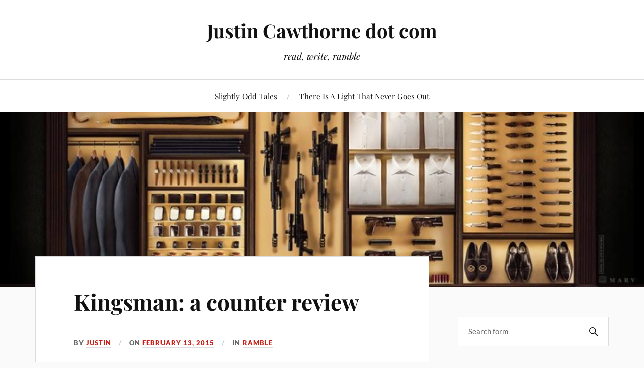

--- FILE ---
content_type: text/html; charset=UTF-8
request_url: https://justincawthorne.com/2015/02/13/kingsman-a-counter-review/
body_size: 17459
content:
<!DOCTYPE html>

<html class="no-js" lang="en-AU">

	<head profile="http://gmpg.org/xfn/11">

		<meta http-equiv="Content-Type" content="text/html; charset=UTF-8" />
		<meta name="viewport" content="width=device-width, initial-scale=1.0, maximum-scale=1.0, user-scalable=no" >

		<title>Kingsman: a counter review &#8211; Justin Cawthorne dot com</title>
<meta name='robots' content='max-image-preview:large' />
<script>document.documentElement.className = document.documentElement.className.replace("no-js","js");</script>
<link rel='dns-prefetch' href='//stats.wp.com' />
<link rel="alternate" type="application/rss+xml" title="Justin Cawthorne dot com &raquo; Feed" href="https://justincawthorne.com/feed/" />
<link rel="alternate" type="application/rss+xml" title="Justin Cawthorne dot com &raquo; Comments Feed" href="https://justincawthorne.com/comments/feed/" />
<link rel="alternate" type="application/rss+xml" title="Justin Cawthorne dot com &raquo; Kingsman: a counter review Comments Feed" href="https://justincawthorne.com/2015/02/13/kingsman-a-counter-review/feed/" />
<link rel="alternate" title="oEmbed (JSON)" type="application/json+oembed" href="https://justincawthorne.com/wp-json/oembed/1.0/embed?url=https%3A%2F%2Fjustincawthorne.com%2F2015%2F02%2F13%2Fkingsman-a-counter-review%2F" />
<link rel="alternate" title="oEmbed (XML)" type="text/xml+oembed" href="https://justincawthorne.com/wp-json/oembed/1.0/embed?url=https%3A%2F%2Fjustincawthorne.com%2F2015%2F02%2F13%2Fkingsman-a-counter-review%2F&#038;format=xml" />
		<!-- This site uses the Google Analytics by MonsterInsights plugin v9.11.1 - Using Analytics tracking - https://www.monsterinsights.com/ -->
							<script src="//www.googletagmanager.com/gtag/js?id=G-LZ0030K48Q"  data-cfasync="false" data-wpfc-render="false" type="text/javascript" async></script>
			<script data-cfasync="false" data-wpfc-render="false" type="text/javascript">
				var mi_version = '9.11.1';
				var mi_track_user = true;
				var mi_no_track_reason = '';
								var MonsterInsightsDefaultLocations = {"page_location":"https:\/\/justincawthorne.com\/2015\/02\/13\/kingsman-a-counter-review\/"};
								if ( typeof MonsterInsightsPrivacyGuardFilter === 'function' ) {
					var MonsterInsightsLocations = (typeof MonsterInsightsExcludeQuery === 'object') ? MonsterInsightsPrivacyGuardFilter( MonsterInsightsExcludeQuery ) : MonsterInsightsPrivacyGuardFilter( MonsterInsightsDefaultLocations );
				} else {
					var MonsterInsightsLocations = (typeof MonsterInsightsExcludeQuery === 'object') ? MonsterInsightsExcludeQuery : MonsterInsightsDefaultLocations;
				}

								var disableStrs = [
										'ga-disable-G-LZ0030K48Q',
									];

				/* Function to detect opted out users */
				function __gtagTrackerIsOptedOut() {
					for (var index = 0; index < disableStrs.length; index++) {
						if (document.cookie.indexOf(disableStrs[index] + '=true') > -1) {
							return true;
						}
					}

					return false;
				}

				/* Disable tracking if the opt-out cookie exists. */
				if (__gtagTrackerIsOptedOut()) {
					for (var index = 0; index < disableStrs.length; index++) {
						window[disableStrs[index]] = true;
					}
				}

				/* Opt-out function */
				function __gtagTrackerOptout() {
					for (var index = 0; index < disableStrs.length; index++) {
						document.cookie = disableStrs[index] + '=true; expires=Thu, 31 Dec 2099 23:59:59 UTC; path=/';
						window[disableStrs[index]] = true;
					}
				}

				if ('undefined' === typeof gaOptout) {
					function gaOptout() {
						__gtagTrackerOptout();
					}
				}
								window.dataLayer = window.dataLayer || [];

				window.MonsterInsightsDualTracker = {
					helpers: {},
					trackers: {},
				};
				if (mi_track_user) {
					function __gtagDataLayer() {
						dataLayer.push(arguments);
					}

					function __gtagTracker(type, name, parameters) {
						if (!parameters) {
							parameters = {};
						}

						if (parameters.send_to) {
							__gtagDataLayer.apply(null, arguments);
							return;
						}

						if (type === 'event') {
														parameters.send_to = monsterinsights_frontend.v4_id;
							var hookName = name;
							if (typeof parameters['event_category'] !== 'undefined') {
								hookName = parameters['event_category'] + ':' + name;
							}

							if (typeof MonsterInsightsDualTracker.trackers[hookName] !== 'undefined') {
								MonsterInsightsDualTracker.trackers[hookName](parameters);
							} else {
								__gtagDataLayer('event', name, parameters);
							}
							
						} else {
							__gtagDataLayer.apply(null, arguments);
						}
					}

					__gtagTracker('js', new Date());
					__gtagTracker('set', {
						'developer_id.dZGIzZG': true,
											});
					if ( MonsterInsightsLocations.page_location ) {
						__gtagTracker('set', MonsterInsightsLocations);
					}
										__gtagTracker('config', 'G-LZ0030K48Q', {"forceSSL":"true"} );
										window.gtag = __gtagTracker;										(function () {
						/* https://developers.google.com/analytics/devguides/collection/analyticsjs/ */
						/* ga and __gaTracker compatibility shim. */
						var noopfn = function () {
							return null;
						};
						var newtracker = function () {
							return new Tracker();
						};
						var Tracker = function () {
							return null;
						};
						var p = Tracker.prototype;
						p.get = noopfn;
						p.set = noopfn;
						p.send = function () {
							var args = Array.prototype.slice.call(arguments);
							args.unshift('send');
							__gaTracker.apply(null, args);
						};
						var __gaTracker = function () {
							var len = arguments.length;
							if (len === 0) {
								return;
							}
							var f = arguments[len - 1];
							if (typeof f !== 'object' || f === null || typeof f.hitCallback !== 'function') {
								if ('send' === arguments[0]) {
									var hitConverted, hitObject = false, action;
									if ('event' === arguments[1]) {
										if ('undefined' !== typeof arguments[3]) {
											hitObject = {
												'eventAction': arguments[3],
												'eventCategory': arguments[2],
												'eventLabel': arguments[4],
												'value': arguments[5] ? arguments[5] : 1,
											}
										}
									}
									if ('pageview' === arguments[1]) {
										if ('undefined' !== typeof arguments[2]) {
											hitObject = {
												'eventAction': 'page_view',
												'page_path': arguments[2],
											}
										}
									}
									if (typeof arguments[2] === 'object') {
										hitObject = arguments[2];
									}
									if (typeof arguments[5] === 'object') {
										Object.assign(hitObject, arguments[5]);
									}
									if ('undefined' !== typeof arguments[1].hitType) {
										hitObject = arguments[1];
										if ('pageview' === hitObject.hitType) {
											hitObject.eventAction = 'page_view';
										}
									}
									if (hitObject) {
										action = 'timing' === arguments[1].hitType ? 'timing_complete' : hitObject.eventAction;
										hitConverted = mapArgs(hitObject);
										__gtagTracker('event', action, hitConverted);
									}
								}
								return;
							}

							function mapArgs(args) {
								var arg, hit = {};
								var gaMap = {
									'eventCategory': 'event_category',
									'eventAction': 'event_action',
									'eventLabel': 'event_label',
									'eventValue': 'event_value',
									'nonInteraction': 'non_interaction',
									'timingCategory': 'event_category',
									'timingVar': 'name',
									'timingValue': 'value',
									'timingLabel': 'event_label',
									'page': 'page_path',
									'location': 'page_location',
									'title': 'page_title',
									'referrer' : 'page_referrer',
								};
								for (arg in args) {
																		if (!(!args.hasOwnProperty(arg) || !gaMap.hasOwnProperty(arg))) {
										hit[gaMap[arg]] = args[arg];
									} else {
										hit[arg] = args[arg];
									}
								}
								return hit;
							}

							try {
								f.hitCallback();
							} catch (ex) {
							}
						};
						__gaTracker.create = newtracker;
						__gaTracker.getByName = newtracker;
						__gaTracker.getAll = function () {
							return [];
						};
						__gaTracker.remove = noopfn;
						__gaTracker.loaded = true;
						window['__gaTracker'] = __gaTracker;
					})();
									} else {
										console.log("");
					(function () {
						function __gtagTracker() {
							return null;
						}

						window['__gtagTracker'] = __gtagTracker;
						window['gtag'] = __gtagTracker;
					})();
									}
			</script>
							<!-- / Google Analytics by MonsterInsights -->
		<style id='wp-img-auto-sizes-contain-inline-css' type='text/css'>
img:is([sizes=auto i],[sizes^="auto," i]){contain-intrinsic-size:3000px 1500px}
/*# sourceURL=wp-img-auto-sizes-contain-inline-css */
</style>
<style id='wp-emoji-styles-inline-css' type='text/css'>

	img.wp-smiley, img.emoji {
		display: inline !important;
		border: none !important;
		box-shadow: none !important;
		height: 1em !important;
		width: 1em !important;
		margin: 0 0.07em !important;
		vertical-align: -0.1em !important;
		background: none !important;
		padding: 0 !important;
	}
/*# sourceURL=wp-emoji-styles-inline-css */
</style>
<style id='wp-block-library-inline-css' type='text/css'>
:root{--wp-block-synced-color:#7a00df;--wp-block-synced-color--rgb:122,0,223;--wp-bound-block-color:var(--wp-block-synced-color);--wp-editor-canvas-background:#ddd;--wp-admin-theme-color:#007cba;--wp-admin-theme-color--rgb:0,124,186;--wp-admin-theme-color-darker-10:#006ba1;--wp-admin-theme-color-darker-10--rgb:0,107,160.5;--wp-admin-theme-color-darker-20:#005a87;--wp-admin-theme-color-darker-20--rgb:0,90,135;--wp-admin-border-width-focus:2px}@media (min-resolution:192dpi){:root{--wp-admin-border-width-focus:1.5px}}.wp-element-button{cursor:pointer}:root .has-very-light-gray-background-color{background-color:#eee}:root .has-very-dark-gray-background-color{background-color:#313131}:root .has-very-light-gray-color{color:#eee}:root .has-very-dark-gray-color{color:#313131}:root .has-vivid-green-cyan-to-vivid-cyan-blue-gradient-background{background:linear-gradient(135deg,#00d084,#0693e3)}:root .has-purple-crush-gradient-background{background:linear-gradient(135deg,#34e2e4,#4721fb 50%,#ab1dfe)}:root .has-hazy-dawn-gradient-background{background:linear-gradient(135deg,#faaca8,#dad0ec)}:root .has-subdued-olive-gradient-background{background:linear-gradient(135deg,#fafae1,#67a671)}:root .has-atomic-cream-gradient-background{background:linear-gradient(135deg,#fdd79a,#004a59)}:root .has-nightshade-gradient-background{background:linear-gradient(135deg,#330968,#31cdcf)}:root .has-midnight-gradient-background{background:linear-gradient(135deg,#020381,#2874fc)}:root{--wp--preset--font-size--normal:16px;--wp--preset--font-size--huge:42px}.has-regular-font-size{font-size:1em}.has-larger-font-size{font-size:2.625em}.has-normal-font-size{font-size:var(--wp--preset--font-size--normal)}.has-huge-font-size{font-size:var(--wp--preset--font-size--huge)}.has-text-align-center{text-align:center}.has-text-align-left{text-align:left}.has-text-align-right{text-align:right}.has-fit-text{white-space:nowrap!important}#end-resizable-editor-section{display:none}.aligncenter{clear:both}.items-justified-left{justify-content:flex-start}.items-justified-center{justify-content:center}.items-justified-right{justify-content:flex-end}.items-justified-space-between{justify-content:space-between}.screen-reader-text{border:0;clip-path:inset(50%);height:1px;margin:-1px;overflow:hidden;padding:0;position:absolute;width:1px;word-wrap:normal!important}.screen-reader-text:focus{background-color:#ddd;clip-path:none;color:#444;display:block;font-size:1em;height:auto;left:5px;line-height:normal;padding:15px 23px 14px;text-decoration:none;top:5px;width:auto;z-index:100000}html :where(.has-border-color){border-style:solid}html :where([style*=border-top-color]){border-top-style:solid}html :where([style*=border-right-color]){border-right-style:solid}html :where([style*=border-bottom-color]){border-bottom-style:solid}html :where([style*=border-left-color]){border-left-style:solid}html :where([style*=border-width]){border-style:solid}html :where([style*=border-top-width]){border-top-style:solid}html :where([style*=border-right-width]){border-right-style:solid}html :where([style*=border-bottom-width]){border-bottom-style:solid}html :where([style*=border-left-width]){border-left-style:solid}html :where(img[class*=wp-image-]){height:auto;max-width:100%}:where(figure){margin:0 0 1em}html :where(.is-position-sticky){--wp-admin--admin-bar--position-offset:var(--wp-admin--admin-bar--height,0px)}@media screen and (max-width:600px){html :where(.is-position-sticky){--wp-admin--admin-bar--position-offset:0px}}

/*# sourceURL=wp-block-library-inline-css */
</style><style id='wp-block-image-inline-css' type='text/css'>
.wp-block-image>a,.wp-block-image>figure>a{display:inline-block}.wp-block-image img{box-sizing:border-box;height:auto;max-width:100%;vertical-align:bottom}@media not (prefers-reduced-motion){.wp-block-image img.hide{visibility:hidden}.wp-block-image img.show{animation:show-content-image .4s}}.wp-block-image[style*=border-radius] img,.wp-block-image[style*=border-radius]>a{border-radius:inherit}.wp-block-image.has-custom-border img{box-sizing:border-box}.wp-block-image.aligncenter{text-align:center}.wp-block-image.alignfull>a,.wp-block-image.alignwide>a{width:100%}.wp-block-image.alignfull img,.wp-block-image.alignwide img{height:auto;width:100%}.wp-block-image .aligncenter,.wp-block-image .alignleft,.wp-block-image .alignright,.wp-block-image.aligncenter,.wp-block-image.alignleft,.wp-block-image.alignright{display:table}.wp-block-image .aligncenter>figcaption,.wp-block-image .alignleft>figcaption,.wp-block-image .alignright>figcaption,.wp-block-image.aligncenter>figcaption,.wp-block-image.alignleft>figcaption,.wp-block-image.alignright>figcaption{caption-side:bottom;display:table-caption}.wp-block-image .alignleft{float:left;margin:.5em 1em .5em 0}.wp-block-image .alignright{float:right;margin:.5em 0 .5em 1em}.wp-block-image .aligncenter{margin-left:auto;margin-right:auto}.wp-block-image :where(figcaption){margin-bottom:1em;margin-top:.5em}.wp-block-image.is-style-circle-mask img{border-radius:9999px}@supports ((-webkit-mask-image:none) or (mask-image:none)) or (-webkit-mask-image:none){.wp-block-image.is-style-circle-mask img{border-radius:0;-webkit-mask-image:url('data:image/svg+xml;utf8,<svg viewBox="0 0 100 100" xmlns="http://www.w3.org/2000/svg"><circle cx="50" cy="50" r="50"/></svg>');mask-image:url('data:image/svg+xml;utf8,<svg viewBox="0 0 100 100" xmlns="http://www.w3.org/2000/svg"><circle cx="50" cy="50" r="50"/></svg>');mask-mode:alpha;-webkit-mask-position:center;mask-position:center;-webkit-mask-repeat:no-repeat;mask-repeat:no-repeat;-webkit-mask-size:contain;mask-size:contain}}:root :where(.wp-block-image.is-style-rounded img,.wp-block-image .is-style-rounded img){border-radius:9999px}.wp-block-image figure{margin:0}.wp-lightbox-container{display:flex;flex-direction:column;position:relative}.wp-lightbox-container img{cursor:zoom-in}.wp-lightbox-container img:hover+button{opacity:1}.wp-lightbox-container button{align-items:center;backdrop-filter:blur(16px) saturate(180%);background-color:#5a5a5a40;border:none;border-radius:4px;cursor:zoom-in;display:flex;height:20px;justify-content:center;opacity:0;padding:0;position:absolute;right:16px;text-align:center;top:16px;width:20px;z-index:100}@media not (prefers-reduced-motion){.wp-lightbox-container button{transition:opacity .2s ease}}.wp-lightbox-container button:focus-visible{outline:3px auto #5a5a5a40;outline:3px auto -webkit-focus-ring-color;outline-offset:3px}.wp-lightbox-container button:hover{cursor:pointer;opacity:1}.wp-lightbox-container button:focus{opacity:1}.wp-lightbox-container button:focus,.wp-lightbox-container button:hover,.wp-lightbox-container button:not(:hover):not(:active):not(.has-background){background-color:#5a5a5a40;border:none}.wp-lightbox-overlay{box-sizing:border-box;cursor:zoom-out;height:100vh;left:0;overflow:hidden;position:fixed;top:0;visibility:hidden;width:100%;z-index:100000}.wp-lightbox-overlay .close-button{align-items:center;cursor:pointer;display:flex;justify-content:center;min-height:40px;min-width:40px;padding:0;position:absolute;right:calc(env(safe-area-inset-right) + 16px);top:calc(env(safe-area-inset-top) + 16px);z-index:5000000}.wp-lightbox-overlay .close-button:focus,.wp-lightbox-overlay .close-button:hover,.wp-lightbox-overlay .close-button:not(:hover):not(:active):not(.has-background){background:none;border:none}.wp-lightbox-overlay .lightbox-image-container{height:var(--wp--lightbox-container-height);left:50%;overflow:hidden;position:absolute;top:50%;transform:translate(-50%,-50%);transform-origin:top left;width:var(--wp--lightbox-container-width);z-index:9999999999}.wp-lightbox-overlay .wp-block-image{align-items:center;box-sizing:border-box;display:flex;height:100%;justify-content:center;margin:0;position:relative;transform-origin:0 0;width:100%;z-index:3000000}.wp-lightbox-overlay .wp-block-image img{height:var(--wp--lightbox-image-height);min-height:var(--wp--lightbox-image-height);min-width:var(--wp--lightbox-image-width);width:var(--wp--lightbox-image-width)}.wp-lightbox-overlay .wp-block-image figcaption{display:none}.wp-lightbox-overlay button{background:none;border:none}.wp-lightbox-overlay .scrim{background-color:#fff;height:100%;opacity:.9;position:absolute;width:100%;z-index:2000000}.wp-lightbox-overlay.active{visibility:visible}@media not (prefers-reduced-motion){.wp-lightbox-overlay.active{animation:turn-on-visibility .25s both}.wp-lightbox-overlay.active img{animation:turn-on-visibility .35s both}.wp-lightbox-overlay.show-closing-animation:not(.active){animation:turn-off-visibility .35s both}.wp-lightbox-overlay.show-closing-animation:not(.active) img{animation:turn-off-visibility .25s both}.wp-lightbox-overlay.zoom.active{animation:none;opacity:1;visibility:visible}.wp-lightbox-overlay.zoom.active .lightbox-image-container{animation:lightbox-zoom-in .4s}.wp-lightbox-overlay.zoom.active .lightbox-image-container img{animation:none}.wp-lightbox-overlay.zoom.active .scrim{animation:turn-on-visibility .4s forwards}.wp-lightbox-overlay.zoom.show-closing-animation:not(.active){animation:none}.wp-lightbox-overlay.zoom.show-closing-animation:not(.active) .lightbox-image-container{animation:lightbox-zoom-out .4s}.wp-lightbox-overlay.zoom.show-closing-animation:not(.active) .lightbox-image-container img{animation:none}.wp-lightbox-overlay.zoom.show-closing-animation:not(.active) .scrim{animation:turn-off-visibility .4s forwards}}@keyframes show-content-image{0%{visibility:hidden}99%{visibility:hidden}to{visibility:visible}}@keyframes turn-on-visibility{0%{opacity:0}to{opacity:1}}@keyframes turn-off-visibility{0%{opacity:1;visibility:visible}99%{opacity:0;visibility:visible}to{opacity:0;visibility:hidden}}@keyframes lightbox-zoom-in{0%{transform:translate(calc((-100vw + var(--wp--lightbox-scrollbar-width))/2 + var(--wp--lightbox-initial-left-position)),calc(-50vh + var(--wp--lightbox-initial-top-position))) scale(var(--wp--lightbox-scale))}to{transform:translate(-50%,-50%) scale(1)}}@keyframes lightbox-zoom-out{0%{transform:translate(-50%,-50%) scale(1);visibility:visible}99%{visibility:visible}to{transform:translate(calc((-100vw + var(--wp--lightbox-scrollbar-width))/2 + var(--wp--lightbox-initial-left-position)),calc(-50vh + var(--wp--lightbox-initial-top-position))) scale(var(--wp--lightbox-scale));visibility:hidden}}
/*# sourceURL=https://justincawthorne.com/wp-includes/blocks/image/style.min.css */
</style>
<style id='wp-block-rss-inline-css' type='text/css'>
ul.wp-block-rss.alignleft{margin-right:2em}ul.wp-block-rss.alignright{margin-left:2em}ul.wp-block-rss.is-grid{display:flex;flex-wrap:wrap;padding:0}ul.wp-block-rss.is-grid li{margin:0 1em 1em 0;width:100%}@media (min-width:600px){ul.wp-block-rss.columns-2 li{width:calc(50% - 1em)}ul.wp-block-rss.columns-3 li{width:calc(33.33333% - 1em)}ul.wp-block-rss.columns-4 li{width:calc(25% - 1em)}ul.wp-block-rss.columns-5 li{width:calc(20% - 1em)}ul.wp-block-rss.columns-6 li{width:calc(16.66667% - 1em)}}.wp-block-rss__item-author,.wp-block-rss__item-publish-date{display:block;font-size:.8125em}.wp-block-rss{box-sizing:border-box;list-style:none;padding:0}
/*# sourceURL=https://justincawthorne.com/wp-includes/blocks/rss/style.min.css */
</style>
<style id='global-styles-inline-css' type='text/css'>
:root{--wp--preset--aspect-ratio--square: 1;--wp--preset--aspect-ratio--4-3: 4/3;--wp--preset--aspect-ratio--3-4: 3/4;--wp--preset--aspect-ratio--3-2: 3/2;--wp--preset--aspect-ratio--2-3: 2/3;--wp--preset--aspect-ratio--16-9: 16/9;--wp--preset--aspect-ratio--9-16: 9/16;--wp--preset--color--black: #111;--wp--preset--color--cyan-bluish-gray: #abb8c3;--wp--preset--color--white: #fff;--wp--preset--color--pale-pink: #f78da7;--wp--preset--color--vivid-red: #cf2e2e;--wp--preset--color--luminous-vivid-orange: #ff6900;--wp--preset--color--luminous-vivid-amber: #fcb900;--wp--preset--color--light-green-cyan: #7bdcb5;--wp--preset--color--vivid-green-cyan: #00d084;--wp--preset--color--pale-cyan-blue: #8ed1fc;--wp--preset--color--vivid-cyan-blue: #0693e3;--wp--preset--color--vivid-purple: #9b51e0;--wp--preset--color--accent: #CA2017;--wp--preset--color--dark-gray: #333;--wp--preset--color--medium-gray: #555;--wp--preset--color--light-gray: #777;--wp--preset--gradient--vivid-cyan-blue-to-vivid-purple: linear-gradient(135deg,rgb(6,147,227) 0%,rgb(155,81,224) 100%);--wp--preset--gradient--light-green-cyan-to-vivid-green-cyan: linear-gradient(135deg,rgb(122,220,180) 0%,rgb(0,208,130) 100%);--wp--preset--gradient--luminous-vivid-amber-to-luminous-vivid-orange: linear-gradient(135deg,rgb(252,185,0) 0%,rgb(255,105,0) 100%);--wp--preset--gradient--luminous-vivid-orange-to-vivid-red: linear-gradient(135deg,rgb(255,105,0) 0%,rgb(207,46,46) 100%);--wp--preset--gradient--very-light-gray-to-cyan-bluish-gray: linear-gradient(135deg,rgb(238,238,238) 0%,rgb(169,184,195) 100%);--wp--preset--gradient--cool-to-warm-spectrum: linear-gradient(135deg,rgb(74,234,220) 0%,rgb(151,120,209) 20%,rgb(207,42,186) 40%,rgb(238,44,130) 60%,rgb(251,105,98) 80%,rgb(254,248,76) 100%);--wp--preset--gradient--blush-light-purple: linear-gradient(135deg,rgb(255,206,236) 0%,rgb(152,150,240) 100%);--wp--preset--gradient--blush-bordeaux: linear-gradient(135deg,rgb(254,205,165) 0%,rgb(254,45,45) 50%,rgb(107,0,62) 100%);--wp--preset--gradient--luminous-dusk: linear-gradient(135deg,rgb(255,203,112) 0%,rgb(199,81,192) 50%,rgb(65,88,208) 100%);--wp--preset--gradient--pale-ocean: linear-gradient(135deg,rgb(255,245,203) 0%,rgb(182,227,212) 50%,rgb(51,167,181) 100%);--wp--preset--gradient--electric-grass: linear-gradient(135deg,rgb(202,248,128) 0%,rgb(113,206,126) 100%);--wp--preset--gradient--midnight: linear-gradient(135deg,rgb(2,3,129) 0%,rgb(40,116,252) 100%);--wp--preset--font-size--small: 16px;--wp--preset--font-size--medium: 20px;--wp--preset--font-size--large: 24px;--wp--preset--font-size--x-large: 42px;--wp--preset--font-size--normal: 18px;--wp--preset--font-size--larger: 27px;--wp--preset--spacing--20: 0.44rem;--wp--preset--spacing--30: 0.67rem;--wp--preset--spacing--40: 1rem;--wp--preset--spacing--50: 1.5rem;--wp--preset--spacing--60: 2.25rem;--wp--preset--spacing--70: 3.38rem;--wp--preset--spacing--80: 5.06rem;--wp--preset--shadow--natural: 6px 6px 9px rgba(0, 0, 0, 0.2);--wp--preset--shadow--deep: 12px 12px 50px rgba(0, 0, 0, 0.4);--wp--preset--shadow--sharp: 6px 6px 0px rgba(0, 0, 0, 0.2);--wp--preset--shadow--outlined: 6px 6px 0px -3px rgb(255, 255, 255), 6px 6px rgb(0, 0, 0);--wp--preset--shadow--crisp: 6px 6px 0px rgb(0, 0, 0);}:where(.is-layout-flex){gap: 0.5em;}:where(.is-layout-grid){gap: 0.5em;}body .is-layout-flex{display: flex;}.is-layout-flex{flex-wrap: wrap;align-items: center;}.is-layout-flex > :is(*, div){margin: 0;}body .is-layout-grid{display: grid;}.is-layout-grid > :is(*, div){margin: 0;}:where(.wp-block-columns.is-layout-flex){gap: 2em;}:where(.wp-block-columns.is-layout-grid){gap: 2em;}:where(.wp-block-post-template.is-layout-flex){gap: 1.25em;}:where(.wp-block-post-template.is-layout-grid){gap: 1.25em;}.has-black-color{color: var(--wp--preset--color--black) !important;}.has-cyan-bluish-gray-color{color: var(--wp--preset--color--cyan-bluish-gray) !important;}.has-white-color{color: var(--wp--preset--color--white) !important;}.has-pale-pink-color{color: var(--wp--preset--color--pale-pink) !important;}.has-vivid-red-color{color: var(--wp--preset--color--vivid-red) !important;}.has-luminous-vivid-orange-color{color: var(--wp--preset--color--luminous-vivid-orange) !important;}.has-luminous-vivid-amber-color{color: var(--wp--preset--color--luminous-vivid-amber) !important;}.has-light-green-cyan-color{color: var(--wp--preset--color--light-green-cyan) !important;}.has-vivid-green-cyan-color{color: var(--wp--preset--color--vivid-green-cyan) !important;}.has-pale-cyan-blue-color{color: var(--wp--preset--color--pale-cyan-blue) !important;}.has-vivid-cyan-blue-color{color: var(--wp--preset--color--vivid-cyan-blue) !important;}.has-vivid-purple-color{color: var(--wp--preset--color--vivid-purple) !important;}.has-black-background-color{background-color: var(--wp--preset--color--black) !important;}.has-cyan-bluish-gray-background-color{background-color: var(--wp--preset--color--cyan-bluish-gray) !important;}.has-white-background-color{background-color: var(--wp--preset--color--white) !important;}.has-pale-pink-background-color{background-color: var(--wp--preset--color--pale-pink) !important;}.has-vivid-red-background-color{background-color: var(--wp--preset--color--vivid-red) !important;}.has-luminous-vivid-orange-background-color{background-color: var(--wp--preset--color--luminous-vivid-orange) !important;}.has-luminous-vivid-amber-background-color{background-color: var(--wp--preset--color--luminous-vivid-amber) !important;}.has-light-green-cyan-background-color{background-color: var(--wp--preset--color--light-green-cyan) !important;}.has-vivid-green-cyan-background-color{background-color: var(--wp--preset--color--vivid-green-cyan) !important;}.has-pale-cyan-blue-background-color{background-color: var(--wp--preset--color--pale-cyan-blue) !important;}.has-vivid-cyan-blue-background-color{background-color: var(--wp--preset--color--vivid-cyan-blue) !important;}.has-vivid-purple-background-color{background-color: var(--wp--preset--color--vivid-purple) !important;}.has-black-border-color{border-color: var(--wp--preset--color--black) !important;}.has-cyan-bluish-gray-border-color{border-color: var(--wp--preset--color--cyan-bluish-gray) !important;}.has-white-border-color{border-color: var(--wp--preset--color--white) !important;}.has-pale-pink-border-color{border-color: var(--wp--preset--color--pale-pink) !important;}.has-vivid-red-border-color{border-color: var(--wp--preset--color--vivid-red) !important;}.has-luminous-vivid-orange-border-color{border-color: var(--wp--preset--color--luminous-vivid-orange) !important;}.has-luminous-vivid-amber-border-color{border-color: var(--wp--preset--color--luminous-vivid-amber) !important;}.has-light-green-cyan-border-color{border-color: var(--wp--preset--color--light-green-cyan) !important;}.has-vivid-green-cyan-border-color{border-color: var(--wp--preset--color--vivid-green-cyan) !important;}.has-pale-cyan-blue-border-color{border-color: var(--wp--preset--color--pale-cyan-blue) !important;}.has-vivid-cyan-blue-border-color{border-color: var(--wp--preset--color--vivid-cyan-blue) !important;}.has-vivid-purple-border-color{border-color: var(--wp--preset--color--vivid-purple) !important;}.has-vivid-cyan-blue-to-vivid-purple-gradient-background{background: var(--wp--preset--gradient--vivid-cyan-blue-to-vivid-purple) !important;}.has-light-green-cyan-to-vivid-green-cyan-gradient-background{background: var(--wp--preset--gradient--light-green-cyan-to-vivid-green-cyan) !important;}.has-luminous-vivid-amber-to-luminous-vivid-orange-gradient-background{background: var(--wp--preset--gradient--luminous-vivid-amber-to-luminous-vivid-orange) !important;}.has-luminous-vivid-orange-to-vivid-red-gradient-background{background: var(--wp--preset--gradient--luminous-vivid-orange-to-vivid-red) !important;}.has-very-light-gray-to-cyan-bluish-gray-gradient-background{background: var(--wp--preset--gradient--very-light-gray-to-cyan-bluish-gray) !important;}.has-cool-to-warm-spectrum-gradient-background{background: var(--wp--preset--gradient--cool-to-warm-spectrum) !important;}.has-blush-light-purple-gradient-background{background: var(--wp--preset--gradient--blush-light-purple) !important;}.has-blush-bordeaux-gradient-background{background: var(--wp--preset--gradient--blush-bordeaux) !important;}.has-luminous-dusk-gradient-background{background: var(--wp--preset--gradient--luminous-dusk) !important;}.has-pale-ocean-gradient-background{background: var(--wp--preset--gradient--pale-ocean) !important;}.has-electric-grass-gradient-background{background: var(--wp--preset--gradient--electric-grass) !important;}.has-midnight-gradient-background{background: var(--wp--preset--gradient--midnight) !important;}.has-small-font-size{font-size: var(--wp--preset--font-size--small) !important;}.has-medium-font-size{font-size: var(--wp--preset--font-size--medium) !important;}.has-large-font-size{font-size: var(--wp--preset--font-size--large) !important;}.has-x-large-font-size{font-size: var(--wp--preset--font-size--x-large) !important;}
/*# sourceURL=global-styles-inline-css */
</style>

<style id='classic-theme-styles-inline-css' type='text/css'>
/*! This file is auto-generated */
.wp-block-button__link{color:#fff;background-color:#32373c;border-radius:9999px;box-shadow:none;text-decoration:none;padding:calc(.667em + 2px) calc(1.333em + 2px);font-size:1.125em}.wp-block-file__button{background:#32373c;color:#fff;text-decoration:none}
/*# sourceURL=/wp-includes/css/classic-themes.min.css */
</style>
<link rel='stylesheet' id='lovecraft_googlefonts-css' href='https://justincawthorne.com/wp-content/themes/lovecraft/assets/css/fonts.css?ver=6.9' type='text/css' media='all' />
<link rel='stylesheet' id='lovecraft_genericons-css' href='https://justincawthorne.com/wp-content/themes/lovecraft/assets/css/genericons.min.css?ver=6.9' type='text/css' media='all' />
<link rel='stylesheet' id='lovecraft_style-css' href='https://justincawthorne.com/wp-content/themes/lovecraft/style.css?ver=2.1.1' type='text/css' media='all' />
<script type="text/javascript" src="https://justincawthorne.com/wp-content/plugins/google-analytics-for-wordpress/assets/js/frontend-gtag.min.js?ver=9.11.1" id="monsterinsights-frontend-script-js" async="async" data-wp-strategy="async"></script>
<script data-cfasync="false" data-wpfc-render="false" type="text/javascript" id='monsterinsights-frontend-script-js-extra'>/* <![CDATA[ */
var monsterinsights_frontend = {"js_events_tracking":"true","download_extensions":"doc,pdf,ppt,zip,xls,docx,pptx,xlsx","inbound_paths":"[]","home_url":"https:\/\/justincawthorne.com","hash_tracking":"false","v4_id":"G-LZ0030K48Q"};/* ]]> */
</script>
<script type="text/javascript" src="https://justincawthorne.com/wp-includes/js/jquery/jquery.min.js?ver=3.7.1" id="jquery-core-js"></script>
<script type="text/javascript" src="https://justincawthorne.com/wp-includes/js/jquery/jquery-migrate.min.js?ver=3.4.1" id="jquery-migrate-js"></script>
<script type="text/javascript" src="https://justincawthorne.com/wp-content/themes/lovecraft/assets/js/doubletaptogo.min.js?ver=1" id="lovecraft_doubletap-js"></script>
<link rel="https://api.w.org/" href="https://justincawthorne.com/wp-json/" /><link rel="alternate" title="JSON" type="application/json" href="https://justincawthorne.com/wp-json/wp/v2/posts/656" /><link rel="EditURI" type="application/rsd+xml" title="RSD" href="https://justincawthorne.com/xmlrpc.php?rsd" />
<meta name="generator" content="WordPress 6.9" />
<link rel="canonical" href="https://justincawthorne.com/2015/02/13/kingsman-a-counter-review/" />
<link rel='shortlink' href='https://justincawthorne.com/?p=656' />
	<style>img#wpstats{display:none}</style>
		
<!-- Jetpack Open Graph Tags -->
<meta property="og:type" content="article" />
<meta property="og:title" content="Kingsman: a counter review" />
<meta property="og:url" content="https://justincawthorne.com/2015/02/13/kingsman-a-counter-review/" />
<meta property="og:description" content="Warning: this review will be rife with spoilers. If you haven’t yet had the pleasure of sitting through Kingsman: The Secret Service I strongly suggest you (a) do so and (b) don’t come back here un…" />
<meta property="article:published_time" content="2015-02-13T05:14:06+00:00" />
<meta property="article:modified_time" content="2017-05-20T01:03:09+00:00" />
<meta property="og:site_name" content="Justin Cawthorne dot com" />
<meta property="og:image" content="https://justincawthorne.com/wp-content/uploads/2015/02/Kingmsan-The-Secret-Service-2014-Movie-Banner-Poster-e1423804550404.jpg" />
<meta property="og:image:width" content="720" />
<meta property="og:image:height" content="348" />
<meta property="og:image:alt" content="" />
<meta name="twitter:site" content="@londonjustin" />
<meta name="twitter:text:title" content="Kingsman: a counter review" />
<meta name="twitter:image" content="https://justincawthorne.com/wp-content/uploads/2015/02/Kingmsan-The-Secret-Service-2014-Movie-Banner-Poster-e1423804550404.jpg?w=640" />
<meta name="twitter:card" content="summary_large_image" />

<!-- End Jetpack Open Graph Tags -->
		<style type="text/css" id="wp-custom-css">
			/*
You can add your own CSS here.

Click the help icon above to learn more.
*/

div#disqus_thread {
margin: 0.5em;
}
.movielist{
  font-family: Tahoma, sans-serif;
}
.movielist li{
	margin:0;
}
		</style>
		
	</head>

	<body data-rsssl=1 class="wp-singular post-template-default single single-post postid-656 single-format-standard wp-theme-lovecraft has-featured-image">

		
		<a class="skip-link button" href="#site-content">Skip to the content</a>

		<header class="header-wrapper">

			<div class="header section bg-white small-padding">

				<div class="section-inner group">

					
						<div class="blog-title">
							<a href="https://justincawthorne.com" rel="home">Justin Cawthorne dot com</a>
						</div>
					
													<h4 class="blog-tagline">read, write, ramble</h4>
											
					
				</div><!-- .section-inner -->

			</div><!-- .header -->

			<div class="toggles group">

				<button type="button" class="nav-toggle toggle">
					<div class="bar"></div>
					<div class="bar"></div>
					<div class="bar"></div>
					<span class="screen-reader-text">Toggle the mobile menu</span>
				</button>

				<button type="button" class="search-toggle toggle">
					<div class="genericon genericon-search"></div>
					<span class="screen-reader-text">Toggle the search field</span>
				</button>

			</div><!-- .toggles -->

		</header><!-- .header-wrapper -->

		<div class="navigation bg-white no-padding">

			<div class="section-inner group">

				<ul class="mobile-menu">

					<li id="menu-item-4211" class="menu-item menu-item-type-custom menu-item-object-custom menu-item-4211"><a href="https://slightlyoddtales.com/">Slightly Odd Tales</a></li>
<li id="menu-item-1664" class="menu-item menu-item-type-post_type menu-item-object-page menu-item-1664"><a href="https://justincawthorne.com/there-is-a-light-that-never-goes-out/">There Is A Light That Never Goes Out</a></li>

				</ul>

				<div class="mobile-search">
					
<form method="get" class="search-form" id="search-form-69722a14ba768" action="https://justincawthorne.com/">
	<input type="search" class="search-field" placeholder="Search form" name="s" id="s-69722a14ba769" />
	<button type="submit" class="search-button"><div class="genericon genericon-search"></div><span class="screen-reader-text">Search</span></button>
</form>
				</div><!-- .mobile-search -->

				<ul class="main-menu">

					<li class="menu-item menu-item-type-custom menu-item-object-custom menu-item-4211"><a href="https://slightlyoddtales.com/">Slightly Odd Tales</a></li>
<li class="menu-item menu-item-type-post_type menu-item-object-page menu-item-1664"><a href="https://justincawthorne.com/there-is-a-light-that-never-goes-out/">There Is A Light That Never Goes Out</a></li>

				</ul><!-- .main-menu -->

			</div><!-- .section-inner -->

		</div><!-- .navigation -->

		
			<figure class="header-image bg-image" style="background-image: url( https://justincawthorne.com/wp-content/uploads/2015/02/Kingmsan-The-Secret-Service-2014-Movie-Banner-Poster-e1423804550404.jpg );">
				<img width="720" height="348" src="https://justincawthorne.com/wp-content/uploads/2015/02/Kingmsan-The-Secret-Service-2014-Movie-Banner-Poster-e1423804550404.jpg" class="attachment-post-image-cover size-post-image-cover wp-post-image" alt="" decoding="async" fetchpriority="high" srcset="https://justincawthorne.com/wp-content/uploads/2015/02/Kingmsan-The-Secret-Service-2014-Movie-Banner-Poster-e1423804550404.jpg 720w, https://justincawthorne.com/wp-content/uploads/2015/02/Kingmsan-The-Secret-Service-2014-Movie-Banner-Poster-e1423804550404-300x145.jpg 300w" sizes="(max-width: 720px) 100vw, 720px" />			</figure>

		
		<main id="site-content">
<div class="wrapper section">

	<div class="section-inner group">

		<div class="content">

			
					<article id="post-656" class="post single post-656 type-post status-publish format-standard has-post-thumbnail hentry category-ramble tag-blog-like-a-mofo tag-films tag-reviews">

						<div class="post-inner">

							<div class="post-header">

								<h1 class="post-title"><a href="https://justincawthorne.com/2015/02/13/kingsman-a-counter-review/">Kingsman: a counter review</a></h1>

										
		<div class="post-meta">

			<p class="post-author"><span>By </span><a href="https://justincawthorne.com/author/justincawthorne/" title="Posts by Justin" rel="author">Justin</a></p>

			<p class="post-date"><span>On </span><a href="https://justincawthorne.com/2015/02/13/kingsman-a-counter-review/">February 13, 2015</a></p>

							<p class="post-categories"><span>In </span><a href="https://justincawthorne.com/category/ramble/" rel="category tag">Ramble</a></p>
			
			
		</div><!-- .post-meta -->

		
							</div><!-- .post-header -->

							
								<div class="post-content entry-content">

									<p>Warning: this review will be rife with spoilers. If you haven’t yet had the pleasure of sitting through <em>Kingsman: The Secret Service</em> I strongly suggest you (a) do so and (b) don’t come back here until you have.</p>
<p><span id="more-656"></span></p>
<p>I was lucky enough to see a free preview screening of <em>Kingsman</em> a few weeks back and was quite happy to come away from it feeling little need to offer comment (other than insisting that every person I’ve ever met in my life go and see it at the soonest possible opportunity). Even now I don’t particularly want to write about it; I enjoyed it for what it was, thought it did some very cool things with the genre, and look forward to seeing it many more times when it comes out on bluray. But it’s a film built to be enjoyed, not dissected.</p>
<p>Then I read this write-up in The Guardian: <a title="Is Kingsman the most conservative comedy this century?" href="http://www.theguardian.com/film/filmblog/2015/jan/27/is-kingsman-the-most-conservative-comedy-this-century">Is Kingsman the most conservative comedy this century?</a> As you’ll pick up from the title, the writer proposes that <em>Kingsman</em>, far from being an anarchic yet disposable subversion of the worn-out ‘classic’ Bondian spy thriller, is actually a deeply conservative movie. Furthermore, by dismissing it as mere entertainment, we’re allowing it to get away with broadcasting its deeply nefariousness and fully intentional message. You should go and read the article in its entirely (once you’ve seen the film, of course!) but its reasoning includes the following points:</p>
<ul>
<li>the villain is a climate change activist;</li>
<li>the theme tune is performed by Take That;</li>
<li>the hero leaves a female character locked in a cell while he disappears to save the world (pledging to return only due to the promise of some hanky-panky);</li>
<li>the film not only kills off notable lefty Barack Obama but depicts him as complicit in the attempted extinction of (most of) humanity;</li>
<li>it’s not very nice about the working class</li>
</ul>
<p>This review troubled me. Not because I thought the reviewer was wrong: there’s more than one way to skin a film, and pop culture would be a dry and barren place if there was only one valid interpretation of any given work. No, it troubled me because I’m profoundly left-leaning, so how could I possibly have enjoyed a movie that was seemingly just a thinly veiled conservative diatribe? I’m competent enough at separating ideology from entertainment, but if Kingsman was nothing more than a reactionary fantasy then I’d like to think I’d have picked up on that. And yet I came away shamelessly loving it.</p>
<p>That alone prompted me to give the movie a little more thought and, far from agreeing with the above, I’ve come away confident that there’s a staunchly anti-conservative interpretation to be read here. Rather than being a movie that looks down at women and the working classes, undermines left-wing leaders and presents a violent, reactionary fantasy <em>Kingsman</em>, in fact, attacks the very foundations of conservatism.</p>
<h2>Live And Let Die</h2>
<p><a href="https://justincawthorne.com/wp-content/uploads/2015/02/sam-jackson-russell-simmons-e1423804269376.jpg"><img decoding="async" class="alignleft size-full wp-image-661" src="https://justincawthorne.com/wp-content/uploads/2015/02/sam-jackson-russell-simmons-e1423804269376.jpg" alt="sam-jackson-russell-simmons" width="349" height="202" srcset="https://justincawthorne.com/wp-content/uploads/2015/02/sam-jackson-russell-simmons-e1423804269376.jpg 349w, https://justincawthorne.com/wp-content/uploads/2015/02/sam-jackson-russell-simmons-e1423804269376-300x174.jpg 300w" sizes="(max-width: 349px) 100vw, 349px" /></a>You don’t get much more conservative than the original run of Bond movies (a government-sanctioned misogynist taking down people and organisations that threaten the stability of western society), and <em>Kingsman </em>dedicates itself to subverting the tropes of that franchise. It’s for this reason that the story gives us a megalomaniacal villain, and the best villains are the ones whose plans have some degree of logic to them and/or are rooted in good intentions.</p>
<p>So why not have someone who’s motivated by the problem of global warming? It’s easy to label the antagonist here as a climate change activist, but that entirely ignores the fact that his plan to wipe out 90% of the human race also makes him something of an extreme right-wing reactionary. He’s not trying to change the world in order to combat climate change; he’s expressly bypassing any change while at the same time ensuring that climate change is removed from the equation.</p>
<p>It’s also notable that he’s a mega-billionaire, and the people he’s elected to save include politicians and various other rich, influential types. In fact, if it weren’t for the figures it would be easy to view this as the 1% trying, once and for all, to get rid of the 99%. Samuel L. Jackson’s villain wants nothing more than to preserve his way of life, and he’s happy to do it at the expense of almost everyone else on the planet.</p>
<p>Sure, one of the people who signs up to his plan is strongly suggested to be Barack Obama. Popularly viewed as a left-wing hero, in reality here’s a president who talks passionately about the need for gun control and the threat of global warming, yet freely authorises drone strikes that kill numerous innocent people every year. Far from sticking it to a prominent left-wing leader &#8211; punishing him, as it were, for being progressive &#8211; <em>Kingsman</em> could instead be seen as making explicit that same leader’s hypocrisy and proposing that, despite appearances, he was one of ‘them’ all along.</p>
<h2>The Spy Who Loved Me</h2>
<p><a href="https://justincawthorne.com/wp-content/uploads/2015/02/kingsman-women-e1423804280191.jpg"><img decoding="async" class="alignright size-full wp-image-660" src="https://justincawthorne.com/wp-content/uploads/2015/02/kingsman-women-e1423804280191.jpg" alt="kingsman-women" width="350" height="246" srcset="https://justincawthorne.com/wp-content/uploads/2015/02/kingsman-women-e1423804280191.jpg 350w, https://justincawthorne.com/wp-content/uploads/2015/02/kingsman-women-e1423804280191-300x211.jpg 300w" sizes="(max-width: 350px) 100vw, 350px" /></a>Admittedly there are problems with the movie’s depiction of women; they are typically there for support or reward, their actions defined by the men around them. Some of this comes from the clear desire to subvert Bond which gives us the woman-as-reward at the end as well as a male hero (if they’d cast the lead as female then <em>Kingsman</em> would be little more than another remake of Nikita &#8211; not a problem in itself, but completely not what the film is trying to be). However, it’s worth pointing out that the only world leader who is clearly shown to object to Jackson’s plan is a woman; the only candidate who completes the <em>Kingsman</em> training program successfully (albeit at the cost of being seen as completely heartless) is a woman; and the villain’s exceedingly awesome hench-person is also female.</p>
<p>Of course, with the key protagonists all being male, you can’t get away from the obvious criticism that the female characters (however strong) are second fiddle and do what they do at the direction of men. However, to say this movie is “utterly contemptuous of women” is a highly directed reading that’s not well borne out by the evidence.</p>
<h2>On Her Majesty’s Secret Service</h2>
<p><a href="https://justincawthorne.com/wp-content/uploads/2015/02/kingsman-egerton-e1423804290329.jpg"><img loading="lazy" decoding="async" class="alignleft size-full wp-image-659" src="https://justincawthorne.com/wp-content/uploads/2015/02/kingsman-egerton-e1423804290329.jpg" alt="kingsman-egerton" width="350" height="205" srcset="https://justincawthorne.com/wp-content/uploads/2015/02/kingsman-egerton-e1423804290329.jpg 350w, https://justincawthorne.com/wp-content/uploads/2015/02/kingsman-egerton-e1423804290329-300x176.jpg 300w" sizes="auto, (max-width: 350px) 100vw, 350px" /></a>And then we have <em>Kingsman’s</em> (supposedly) equally contemptuous view of the working class. There’s certainly a reading of the film in which our working class hero has to adopt the mantle of a True British Gentleman before he can save the day, and this is absolutely reflected in his appearance during the film’s climax (resplendent in his bullet-proof, tailored suit). There’s even an explicit, albeit tongue-in-cheek, reference to <em>My Fair Lady</em>.</p>
<p>However, there’s also the reading where, although the raw instinct of the working class hero needs a well-earned dose of discipline before he can achieve anything useful, so the staid, unimaginative establishment needs the instinct and passion of the working class in order to survive.</p>
<p>This is represented more than adequately in the final scene between our hero and Michael Caine’s character (Caine’s casting is itself something of an intriguing twist, given that he played the original working class version of James Bond in <em>The Ipcress File</em>).</p>
<p>Dismissing the film’s representation of the working class as ‘violent layabouts’ also ignores the obvious point that almost every character in the movie, in one way or another, trades in violence and death. The only crime of the working class here is to be doing it without a cause.</p>
<h2>License To Kill</h2>
<p><a href="https://justincawthorne.com/wp-content/uploads/2015/02/kingsman-colin-firth-church-e1423804299780.jpg"><img loading="lazy" decoding="async" class="alignright size-full wp-image-658" src="https://justincawthorne.com/wp-content/uploads/2015/02/kingsman-colin-firth-church-e1423804299780.jpg" alt="kingsman-colin-firth-church" width="350" height="197" srcset="https://justincawthorne.com/wp-content/uploads/2015/02/kingsman-colin-firth-church-e1423804299780.jpg 350w, https://justincawthorne.com/wp-content/uploads/2015/02/kingsman-colin-firth-church-e1423804299780-300x169.jpg 300w" sizes="auto, (max-width: 350px) 100vw, 350px" /></a>As a bit of a footnote, let’s look at one of the film’s most memorable, if not downright iconic, scenes. It’s the one in which Colin Firth single-handedly slaughters the entire congregation of a small-town American church (dismissed as “the brutal massacre of dozens of innocent people”). It’s violent, bloodthirsty, over-the-top and absolutely glorious. It might even be one of the best things you’ll ever see.</p>
<p>But there’s a significant factor here. This isn’t just any church gathering. this church is clearly meant to be a representation of the Westboro Baptist Church, or a similar gathering of hate-mongers. The scene represents a tricky moral dilemma: how can you have your hero massacre a full congregation of people without completely losing audience sympathy? Easy: have him massacre a bunch of conservative right-wingers that no one likes anyway.</p>
<p>I suppose it could easily be read as a revenge fantasy highlighting the violent hypocrisy of the left, but if Colin Firth is intended to be a hero of the conservative establishment then that reading doesn’t exactly work. You could suggest it’s a revenge fantasy being presented by the writer and/or director, but that further undermines the thesis that <em>Kingsman</em> is a deliberately conservative movie.</p>
<p>What’s your reading? Let me know in the comments &#8230;</p>
<h4></h4>
<h4>Update</h4>
<p>There&#8217;s a lot more commentary coming out concerning the film, especially now it&#8217;s seen wider release here in Australia. As is hopefully clear from above (and my comment below), my intention with this post is solely to refute the idea that it has an expressly conservative message and not to defend it on any other platform. It&#8217;s blindingly obvious that as fun as the film is (at least in my opinion) there are numerous flaws in its execution. Again, see the comments below for some discussion on the BIG problems the movie has with its handling of female characters, for instance.</p>
<p>I thought it would be useful to post a link to Andrew Ellard&#8217;s &#8216;tweetnotes&#8217; about the movie (and you should definitely read his other tweetnotes; they contain a wealth of valuable advice for writers). Ellard&#8217;s thesis is that the film is never in control of what it&#8217;s trying to say and this produces a maelstrom of mixed messages which, for him, introduce huge problems.</p>
<p><a title="tweetnotes for Kingsman" href="https://storify.com/ellardent/tweetnotes-kingsman-the-secret-service">https://storify.com/ellardent/tweetnotes-kingsman-the-secret-service</a></p>

								</div><!-- .post-content -->

								<div class="post-tags"><a href="https://justincawthorne.com/tag/blog-like-a-mofo/" rel="tag">blog like a mofo</a><a href="https://justincawthorne.com/tag/films/" rel="tag">films</a><a href="https://justincawthorne.com/tag/reviews/" rel="tag">reviews</a></div>
						</div><!-- .post-inner -->

						
								<div class="post-navigation">
									<div class="post-navigation-inner group">

																					<div class="post-nav-prev">
												<p>Previous</p>
												<h4><a href="https://justincawthorne.com/2015/02/08/first-novel-first-steps/">First novel, first steps</a></h4>
											</div>
																				
																					<div class="post-nav-next">
												<p>Next</p>
												<h4><a href="https://justincawthorne.com/2015/02/16/the-big-l-a-night-with-roxette/">The Big L: a night with Roxette</a></h4>
											</div>
										
									</div><!-- .post-navigation-inner -->
								</div><!-- .post-navigation -->

								
<div id="disqus_thread"></div>

					</article><!-- .post -->

					
		</div><!-- .content -->

					<aside class="sidebar">

	<div id="search-2" class="widget widget_search"><div class="widget-content">
<form method="get" class="search-form" id="search-form-69722a14bd743" action="https://justincawthorne.com/">
	<input type="search" class="search-field" placeholder="Search form" name="s" id="s-69722a14bd744" />
	<button type="submit" class="search-button"><div class="genericon genericon-search"></div><span class="screen-reader-text">Search</span></button>
</form>
</div></div><div id="block-2" class="widget widget_block widget_rss"><div class="widget-content"><ul class="has-excerpts wp-block-rss"><li class='wp-block-rss__item'><div class='wp-block-rss__item-title'><a href='https://slightlyoddtales.com/fiction/the-looking-glass-cracks/'>The Looking Glass Cracks</a></div><div class="wp-block-rss__item-excerpt">It&#039;s not Christmas without spooky stories, and here&#039;s my effort for 2025: The Looking Glass Cracks - enjoy!</div></li></ul></div></div><div id="block-4" class="widget widget_block widget_media_image"><div class="widget-content">
<div class="wp-block-image"><figure class="aligncenter size-large"><a href="https://slightlyoddtales.com/"><img decoding="async" src="https://i1.wp.com/slightlyoddtales.com/wp-content/uploads/2021/08/cropped-slightly-odd-tales-favicon.png?fit=180%2C180&amp;ssl=1" alt=""/></a></figure></div>
</div></div><div id="widget_lovecraft_recent_posts-2" class="widget Widget_Lovecraft_Recent_Posts"><div class="widget-content"><h3 class="widget-title">Recent Posts</h3>
				<ul class="lovecraft-widget-list">

					
						<li class="group">

							<a href="https://justincawthorne.com/2026/01/15/the-year-in-film-2025/">

								<div class="post-icon">

									
										<div class="genericon genericon-standard"></div>

									
								</div>

								<div class="inner">
									<p class="title">The year in film (2025)</p>
									<p class="meta">January 15, 2026</p>
								</div>

							</a>

						</li>

						
						<li class="group">

							<a href="https://justincawthorne.com/2025/10/24/top-14-films-of-1983/">

								<div class="post-icon">

									
										<div class="genericon genericon-standard"></div>

									
								</div>

								<div class="inner">
									<p class="title">Top &#8230; 14(?) films of … 1983</p>
									<p class="meta">October 24, 2025</p>
								</div>

							</a>

						</li>

						
						<li class="group">

							<a href="https://justincawthorne.com/2025/10/10/alien-earth-a-review-sort-of/">

								<div class="post-icon">

									<img width="150" height="150" src="https://justincawthorne.com/wp-content/uploads/2025/10/alienearthbanner-150x150.jpg" class="attachment-thumbnail size-thumbnail wp-post-image" alt="" decoding="async" loading="lazy" srcset="https://justincawthorne.com/wp-content/uploads/2025/10/alienearthbanner-150x150.jpg 150w, https://justincawthorne.com/wp-content/uploads/2025/10/alienearthbanner-88x88.jpg 88w" sizes="auto, (max-width: 150px) 100vw, 150px" />
								</div>

								<div class="inner">
									<p class="title">Alien: Earth &#8211; a review &#8230; sort of</p>
									<p class="meta">October 10, 2025</p>
								</div>

							</a>

						</li>

						
						<li class="group">

							<a href="https://justincawthorne.com/2025/09/05/top-10-films-of-1982/">

								<div class="post-icon">

									
										<div class="genericon genericon-standard"></div>

									
								</div>

								<div class="inner">
									<p class="title">Top 10 Films of … 1982</p>
									<p class="meta">September 5, 2025</p>
								</div>

							</a>

						</li>

						
						<li class="group">

							<a href="https://justincawthorne.com/2025/07/22/top-10-so-close-films-of-1981/">

								<div class="post-icon">

									
										<div class="genericon genericon-standard"></div>

									
								</div>

								<div class="inner">
									<p class="title">Top 10 (so close!) films of … 1981</p>
									<p class="meta">July 22, 2025</p>
								</div>

							</a>

						</li>

						
				</ul>

			</div></div><div id="categories-2" class="widget widget_categories"><div class="widget-content"><h3 class="widget-title">Categories</h3>
			<ul>
					<li class="cat-item cat-item-5"><a href="https://justincawthorne.com/category/ramble/diary/">Diary</a>
</li>
	<li class="cat-item cat-item-2"><a href="https://justincawthorne.com/category/ramble/">Ramble</a>
</li>
	<li class="cat-item cat-item-3"><a href="https://justincawthorne.com/category/read/">Read</a>
</li>
	<li class="cat-item cat-item-64"><a href="https://justincawthorne.com/category/watch/">Watch</a>
</li>
	<li class="cat-item cat-item-4"><a href="https://justincawthorne.com/category/write/">Write</a>
</li>
			</ul>

			</div></div><div id="widget_sp_image-2" class="widget widget_sp_image"><div class="widget-content"><h3 class="widget-title">Available at Smashwords (or your local Amazon store). </h3><a href="https://www.smashwords.com/books/view/572217" target="_self" class="widget_sp_image-image-link" title="Available at Smashwords (or your local Amazon store). "><img width="200" height="300" alt="There Is A Light That Never Goes Out" class="attachment-full aligncenter" style="max-width: 100%;" src="https://justincawthorne.com/wp-content/uploads/2021/02/there-is-a-light.jpg" /></a><div class="widget_sp_image-description" ><p>“We’re locked in a building, trapped underground, surrounded by things that want to kill us … and you want to turn out the lights?!”</p>
</div></div></div>
</aside><!-- .sidebar -->
		
	</div><!-- .section-inner -->

</div><!-- .wrapper -->

		</main><!-- #site-content -->

		
		<div class="credits section bg-dark">

			<div class="credits-inner section-inner">

				<p class="powered-by">Powered by <a href="https://www.wordpress.org">WordPress</a> <span class="sep">&amp;</span> <span class="theme-by">Theme by <a href="https://andersnoren.se">Anders Nor&eacute;n</a></span></p>

			</div><!-- .section-inner -->

		</div><!-- .credits.section -->

		<script type="speculationrules">
{"prefetch":[{"source":"document","where":{"and":[{"href_matches":"/*"},{"not":{"href_matches":["/wp-*.php","/wp-admin/*","/wp-content/uploads/*","/wp-content/*","/wp-content/plugins/*","/wp-content/themes/lovecraft/*","/*\\?(.+)"]}},{"not":{"selector_matches":"a[rel~=\"nofollow\"]"}},{"not":{"selector_matches":".no-prefetch, .no-prefetch a"}}]},"eagerness":"conservative"}]}
</script>
<script type="text/javascript" id="disqus_count-js-extra">
/* <![CDATA[ */
var countVars = {"disqusShortname":"justincawthorne"};
//# sourceURL=disqus_count-js-extra
/* ]]> */
</script>
<script type="text/javascript" src="https://justincawthorne.com/wp-content/plugins/disqus-comment-system/public/js/comment_count.js?ver=3.1.3" id="disqus_count-js"></script>
<script type="text/javascript" id="disqus_embed-js-extra">
/* <![CDATA[ */
var embedVars = {"disqusConfig":{"integration":"wordpress 3.1.3 6.9"},"disqusIdentifier":"656 https://justincawthorne.com/?p=656","disqusShortname":"justincawthorne","disqusTitle":"Kingsman: a counter review","disqusUrl":"https://justincawthorne.com/2015/02/13/kingsman-a-counter-review/","postId":"656"};
//# sourceURL=disqus_embed-js-extra
/* ]]> */
</script>
<script type="text/javascript" src="https://justincawthorne.com/wp-content/plugins/disqus-comment-system/public/js/comment_embed.js?ver=3.1.3" id="disqus_embed-js"></script>
<script type="text/javascript" src="https://justincawthorne.com/wp-content/themes/lovecraft/assets/js/global.js?ver=2.1.1" id="lovecraft_global-js"></script>
<script type="text/javascript" src="https://justincawthorne.com/wp-includes/js/comment-reply.min.js?ver=6.9" id="comment-reply-js" async="async" data-wp-strategy="async" fetchpriority="low"></script>
<script type="text/javascript" id="jetpack-stats-js-before">
/* <![CDATA[ */
_stq = window._stq || [];
_stq.push([ "view", {"v":"ext","blog":"62371510","post":"656","tz":"8","srv":"justincawthorne.com","j":"1:15.4"} ]);
_stq.push([ "clickTrackerInit", "62371510", "656" ]);
//# sourceURL=jetpack-stats-js-before
/* ]]> */
</script>
<script type="text/javascript" src="https://stats.wp.com/e-202604.js" id="jetpack-stats-js" defer="defer" data-wp-strategy="defer"></script>
<script id="wp-emoji-settings" type="application/json">
{"baseUrl":"https://s.w.org/images/core/emoji/17.0.2/72x72/","ext":".png","svgUrl":"https://s.w.org/images/core/emoji/17.0.2/svg/","svgExt":".svg","source":{"concatemoji":"https://justincawthorne.com/wp-includes/js/wp-emoji-release.min.js?ver=6.9"}}
</script>
<script type="module">
/* <![CDATA[ */
/*! This file is auto-generated */
const a=JSON.parse(document.getElementById("wp-emoji-settings").textContent),o=(window._wpemojiSettings=a,"wpEmojiSettingsSupports"),s=["flag","emoji"];function i(e){try{var t={supportTests:e,timestamp:(new Date).valueOf()};sessionStorage.setItem(o,JSON.stringify(t))}catch(e){}}function c(e,t,n){e.clearRect(0,0,e.canvas.width,e.canvas.height),e.fillText(t,0,0);t=new Uint32Array(e.getImageData(0,0,e.canvas.width,e.canvas.height).data);e.clearRect(0,0,e.canvas.width,e.canvas.height),e.fillText(n,0,0);const a=new Uint32Array(e.getImageData(0,0,e.canvas.width,e.canvas.height).data);return t.every((e,t)=>e===a[t])}function p(e,t){e.clearRect(0,0,e.canvas.width,e.canvas.height),e.fillText(t,0,0);var n=e.getImageData(16,16,1,1);for(let e=0;e<n.data.length;e++)if(0!==n.data[e])return!1;return!0}function u(e,t,n,a){switch(t){case"flag":return n(e,"\ud83c\udff3\ufe0f\u200d\u26a7\ufe0f","\ud83c\udff3\ufe0f\u200b\u26a7\ufe0f")?!1:!n(e,"\ud83c\udde8\ud83c\uddf6","\ud83c\udde8\u200b\ud83c\uddf6")&&!n(e,"\ud83c\udff4\udb40\udc67\udb40\udc62\udb40\udc65\udb40\udc6e\udb40\udc67\udb40\udc7f","\ud83c\udff4\u200b\udb40\udc67\u200b\udb40\udc62\u200b\udb40\udc65\u200b\udb40\udc6e\u200b\udb40\udc67\u200b\udb40\udc7f");case"emoji":return!a(e,"\ud83e\u1fac8")}return!1}function f(e,t,n,a){let r;const o=(r="undefined"!=typeof WorkerGlobalScope&&self instanceof WorkerGlobalScope?new OffscreenCanvas(300,150):document.createElement("canvas")).getContext("2d",{willReadFrequently:!0}),s=(o.textBaseline="top",o.font="600 32px Arial",{});return e.forEach(e=>{s[e]=t(o,e,n,a)}),s}function r(e){var t=document.createElement("script");t.src=e,t.defer=!0,document.head.appendChild(t)}a.supports={everything:!0,everythingExceptFlag:!0},new Promise(t=>{let n=function(){try{var e=JSON.parse(sessionStorage.getItem(o));if("object"==typeof e&&"number"==typeof e.timestamp&&(new Date).valueOf()<e.timestamp+604800&&"object"==typeof e.supportTests)return e.supportTests}catch(e){}return null}();if(!n){if("undefined"!=typeof Worker&&"undefined"!=typeof OffscreenCanvas&&"undefined"!=typeof URL&&URL.createObjectURL&&"undefined"!=typeof Blob)try{var e="postMessage("+f.toString()+"("+[JSON.stringify(s),u.toString(),c.toString(),p.toString()].join(",")+"));",a=new Blob([e],{type:"text/javascript"});const r=new Worker(URL.createObjectURL(a),{name:"wpTestEmojiSupports"});return void(r.onmessage=e=>{i(n=e.data),r.terminate(),t(n)})}catch(e){}i(n=f(s,u,c,p))}t(n)}).then(e=>{for(const n in e)a.supports[n]=e[n],a.supports.everything=a.supports.everything&&a.supports[n],"flag"!==n&&(a.supports.everythingExceptFlag=a.supports.everythingExceptFlag&&a.supports[n]);var t;a.supports.everythingExceptFlag=a.supports.everythingExceptFlag&&!a.supports.flag,a.supports.everything||((t=a.source||{}).concatemoji?r(t.concatemoji):t.wpemoji&&t.twemoji&&(r(t.twemoji),r(t.wpemoji)))});
//# sourceURL=https://justincawthorne.com/wp-includes/js/wp-emoji-loader.min.js
/* ]]> */
</script>

	</body>
</html>


--- FILE ---
content_type: text/html; charset=utf-8
request_url: https://disqus.com/embed/comments/?base=default&f=justincawthorne&t_i=656%20https%3A%2F%2Fjustincawthorne.com%2F%3Fp%3D656&t_u=https%3A%2F%2Fjustincawthorne.com%2F2015%2F02%2F13%2Fkingsman-a-counter-review%2F&t_e=Kingsman%3A%20a%20counter%20review&t_d=Kingsman%3A%20a%20counter%20review%20%E2%80%93%20Justin%20Cawthorne%20dot%20com&t_t=Kingsman%3A%20a%20counter%20review&s_o=default
body_size: 4005
content:
<!DOCTYPE html>

<html lang="en" dir="ltr" class="not-supported type-">

<head>
    <title>Disqus Comments</title>

    
    <meta name="viewport" content="width=device-width, initial-scale=1, maximum-scale=1, user-scalable=no">
    <meta http-equiv="X-UA-Compatible" content="IE=edge"/>

    <style>
        .alert--warning {
            border-radius: 3px;
            padding: 10px 15px;
            margin-bottom: 10px;
            background-color: #FFE070;
            color: #A47703;
        }

        .alert--warning a,
        .alert--warning a:hover,
        .alert--warning strong {
            color: #A47703;
            font-weight: bold;
        }

        .alert--error p,
        .alert--warning p {
            margin-top: 5px;
            margin-bottom: 5px;
        }
        
        </style>
    
    <style>
        
        html, body {
            overflow-y: auto;
            height: 100%;
        }
        

        #error {
            display: none;
        }

        .clearfix:after {
            content: "";
            display: block;
            height: 0;
            clear: both;
            visibility: hidden;
        }

        
    </style>

</head>
<body>
    

    
    <div id="error" class="alert--error">
        <p>We were unable to load Disqus. If you are a moderator please see our <a href="https://docs.disqus.com/help/83/"> troubleshooting guide</a>. </p>
    </div>

    
    <script type="text/json" id="disqus-forumData">{"session":{"canModerate":false,"audienceSyncVerified":false,"canReply":true,"mustVerify":false,"recaptchaPublicKey":"6LfHFZceAAAAAIuuLSZamKv3WEAGGTgqB_E7G7f3","mustVerifyEmail":false},"forum":{"aetBannerConfirmation":null,"founder":"4152585","twitterName":null,"commentsLinkOne":"1 Comment","guidelines":null,"disableDisqusBrandingOnPolls":false,"commentsLinkZero":"0 Comments","disableDisqusBranding":false,"id":"justincawthorne","createdAt":"2014-01-05T00:56:31.407837","category":null,"aetBannerEnabled":false,"aetBannerTitle":null,"raw_guidelines":null,"initialCommentCount":null,"votingType":null,"daysUnapproveNewUsers":null,"installCompleted":true,"moderatorBadgeText":"","commentPolicyText":null,"aetEnabled":false,"channel":null,"sort":4,"description":null,"organizationHasBadges":true,"newPolicy":true,"raw_description":null,"customFont":null,"language":"en","adsReviewStatus":0,"commentsPlaceholderTextEmpty":null,"daysAlive":0,"forumCategory":null,"linkColor":null,"colorScheme":"light","pk":"2759609","commentsPlaceholderTextPopulated":null,"permissions":{},"commentPolicyLink":null,"aetBannerDescription":null,"favicon":{"permalink":"https://disqus.com/api/forums/favicons/justincawthorne.jpg","cache":"//a.disquscdn.com/1768293611/images/favicon-default.png"},"name":"Justin Cawthorne","commentsLinkMultiple":"{num} Comments","settings":{"threadRatingsEnabled":false,"adsDRNativeEnabled":false,"behindClickEnabled":false,"disable3rdPartyTrackers":false,"adsVideoEnabled":false,"adsProductVideoEnabled":false,"adsPositionBottomEnabled":false,"ssoRequired":false,"contextualAiPollsEnabled":false,"unapproveLinks":false,"adsPositionRecommendationsEnabled":false,"adsEnabled":false,"adsProductLinksThumbnailsEnabled":false,"hasCustomAvatar":false,"organicDiscoveryEnabled":false,"adsProductDisplayEnabled":false,"adsProductLinksEnabled":false,"audienceSyncEnabled":false,"threadReactionsEnabled":false,"linkAffiliationEnabled":false,"adsPositionAiPollsEnabled":false,"disableSocialShare":false,"adsPositionTopEnabled":false,"adsProductStoriesEnabled":false,"sidebarEnabled":false,"adultContent":false,"allowAnonVotes":false,"gifPickerEnabled":true,"mustVerify":true,"badgesEnabled":false,"mustVerifyEmail":true,"allowAnonPost":false,"unapproveNewUsersEnabled":false,"mediaembedEnabled":true,"aiPollsEnabled":false,"userIdentityDisabled":false,"adsPositionPollEnabled":false,"discoveryLocked":false,"validateAllPosts":false,"adsSettingsLocked":false,"isVIP":false,"adsPositionInthreadEnabled":false},"organizationId":346866,"typeface":"serif","url":"","daysThreadAlive":0,"avatar":{"small":{"permalink":"https://disqus.com/api/forums/avatars/justincawthorne.jpg?size=32","cache":"//a.disquscdn.com/1768293611/images/noavatar32.png"},"large":{"permalink":"https://disqus.com/api/forums/avatars/justincawthorne.jpg?size=92","cache":"//a.disquscdn.com/1768293611/images/noavatar92.png"}},"signedUrl":""}}</script>

    <div id="postCompatContainer"><div class="comment__wrapper"><div class="comment__name clearfix"><img class="comment__avatar" src="https://c.disquscdn.com/uploads/users/415/2585/avatar92.jpg?1728905151" width="32" height="32" /><strong><a href="">Justin Cawthorne</a></strong> &bull; 10 years ago
        </div><div class="comment__content"><p>For anyone who wants to read more based on the comments below, here's a couple of articles which adequately sum up the problems with the film's portrayal of women:</p><p><a href="http://disq.us/url?url=http%3A%2F%2Fioncewroteuponadream.tumblr.com%2Fpost%2F109785790687%2Fkingsman-the-secret-service-and-the%3AnnromhOVBDvd5r-8T81lAlpyQE4&amp;cuid=2759609" rel="nofollow noopener" target="_blank" title="http://ioncewroteuponadream.tumblr.com/post/109785790687/kingsman-the-secret-service-and-the">http://ioncewroteuponadream...</a></p><p><a href="https://disq.us/url?url=https%3A%2F%2Fmixeycorner.wordpress.com%2F2015%2F02%2F08%2Fkingsman-the-secret-service-is-sexism-to-be-expected-review%2F%3AhTBY5B-SV2BFFYLAt2ZBfoPOzQE&amp;cuid=2759609" rel="nofollow noopener" target="_blank" title="https://mixeycorner.wordpress.com/2015/02/08/kingsman-the-secret-service-is-sexism-to-be-expected-review/">https://mixeycorner.wordpre...</a></p><p>(hoping those will automatically turn into clickable links...)</p></div></div><div class="comment__wrapper"><div class="comment__name clearfix"><img class="comment__avatar" src="https://c.disquscdn.com/uploads/users/14458/3519/avatar92.jpg?1424003110" width="32" height="32" /><strong><a href="">Gretchen</a></strong> &bull; 10 years ago
        </div><div class="comment__content"><p>I have to disagree with your take on the women and say that the film absolutely is "utterly contemptuous of women." Yes, Roxy was the only candidate to complete the training but that was only so they could point to her as a female agent. She was a token. She was again and again shown to require men's help (Eggsy enciuraging her when she was parachuting, him pulling her parachute, Merlin when she was in the helo-suit at the end), as incompetent or at least less-comptetent (Eggsy and the other male candidate sniped her balloon), and at the end she was removed from the action and relegated to calling Eggsy's mom. Now some of this can be explained away as friendly fire as a side character, but it's all still accurate. And while Eggsy was suavely and competently saving the world, Roxy was conquering her fear to give him more time.</p><p>The Swedish princess was great up until she was played for cheap laughs as a reward. Tell me what people will remember about her character?</p><p>Perhaps these wouldn't be so bad if there were more than 4 women who were in more than one scene, but as is often the case, the real problem is lack of variety.</p><p>The only one we can agree on is Gazelle. She was an exceedingly awesome henchwomen.</p></div></div><div class="comment__wrapper"><div class="comment__name clearfix"><img class="comment__avatar" src="https://c.disquscdn.com/uploads/users/415/2585/avatar92.jpg?1728905151" width="32" height="32" /><strong><a href="">Justin Cawthorne</a></strong> &bull; 10 years ago
        </div><div class="comment__content"><p>I'm not particularly enthusiastic about defending Kingsman's portrayal of women  - your comments are spot on - but (at risk of being accused of mansplaining) I'd argue it veers closer to laziness than contemptuousness.</p><p>It would have been relatively easy to *not* have any notable female characters without adversely affecting the plot. They could have also gone the (early) Bond route where the women are strictly there for support, glamour, reward or sacrifice. They didn't do that: they included some female characters and, for the most part, gave them something useful to do. For me, while it still falls short of ideal, it also falls short of "utterly contemptuous".</p><p>There are also some constraints due to the nature of the story: it's about Eggsy becoming the hero, so however they might have portrayed Roxy she would have still needed to take something of a backseat by the end of the film. They could arguably have made different story choices, but having Roxy shunted out of the finale is never going to sit well however they crafted it.</p><p>Anyway, my point is not to suggest that the treatment of women in Kingsman is at all good - simply that it could have almost certainly been worse.</p><p>(and now I find myself wondering what it would have been like if they'd cast Helen Mirren in Colin Firth's place...)</p></div></div></div>


    <div id="fixed-content"></div>

    
        <script type="text/javascript">
          var embedv2assets = window.document.createElement('script');
          embedv2assets.src = 'https://c.disquscdn.com/embedv2/latest/embedv2.js';
          embedv2assets.async = true;

          window.document.body.appendChild(embedv2assets);
        </script>
    



    
</body>
</html>
